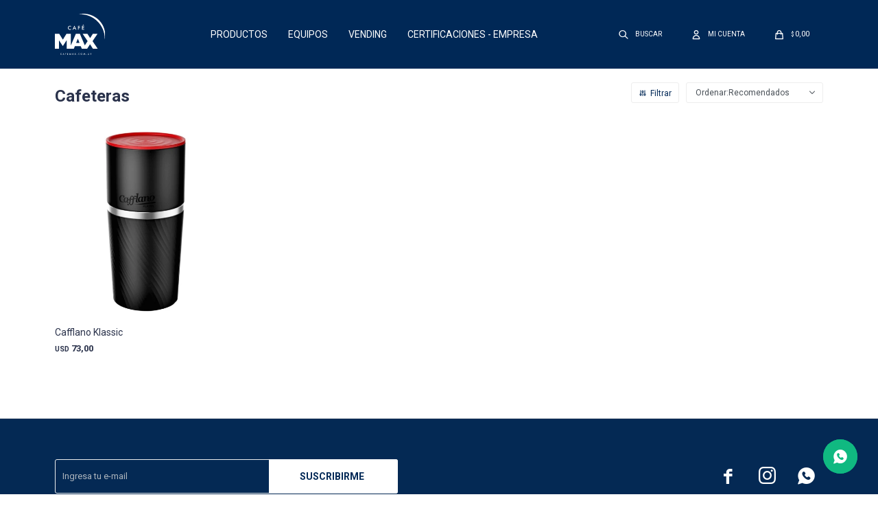

--- FILE ---
content_type: text/html; charset=utf-8
request_url: https://cafemax.com.uy/cafeteras?color=azul
body_size: 5065
content:
 <!DOCTYPE html> <html lang="es" class="no-js"> <head itemscope itemtype="http://schema.org/WebSite"> <meta charset="utf-8" /> <script> const GOOGLE_MAPS_CHANNEL_ID = '37'; </script> <link rel='preconnect' href='https://f.fcdn.app' /> <link rel='preconnect' href='https://fonts.googleapis.com' /> <link rel='preconnect' href='https://www.facebook.com' /> <link rel='preconnect' href='https://www.google-analytics.com' /> <link rel="dns-prefetch" href="https://cdnjs.cloudflare.com" /> <title itemprop='name'>Cafeteras — Cafe Max</title> <meta name="description" content="Cafeteras" /> <meta name="keywords" content="Cafeteras" /> <link itemprop="url" rel="canonical" href="https://cafemax.com.uy/cafeteras?color=azul" /> <meta property="og:title" content="Cafeteras — Cafe Max" /><meta property="og:description" content="Cafeteras" /><meta property="og:type" content="website" /><meta property="og:image" content="https://cafemax.com.uy/public/web/img/logo-og.png"/><meta property="og:url" content="https://cafemax.com.uy/cafeteras?color=azul" /><meta property="og:site_name" content="Cafe Max" /> <meta name='twitter:description' content='Cafeteras' /> <meta name='twitter:image' content='https://cafemax.com.uy/public/web/img/logo-og.png' /> <meta name='twitter:url' content='https://cafemax.com.uy/cafeteras?color=azul' /> <meta name='twitter:card' content='summary' /> <meta name='twitter:title' content='Cafeteras — Cafe Max' /> <script>document.getElementsByTagName('html')[0].setAttribute('class', 'js ' + ('ontouchstart' in window || navigator.msMaxTouchPoints ? 'is-touch' : 'no-touch'));</script> <script> var FN_TC = { M1 : 38.75, M2 : 1 }; </script> <meta id='viewportMetaTag' name="viewport" content="width=device-width, initial-scale=1.0, maximum-scale=1,user-scalable=no"> <link rel="shortcut icon" href="https://f.fcdn.app/assets/commerce/cafemax.com.uy/8b01_d1b0/public/web/favicon.ico" /> <link rel="apple-itouch-icon" href="https://f.fcdn.app/assets/commerce/cafemax.com.uy/553d_c52e/public/web/favicon.png" /> <link rel="preconnect" href="https://fonts.googleapis.com"> <link rel="preconnect" href="https://fonts.gstatic.com" crossorigin> <link href="https://fonts.googleapis.com/css2?family=Roboto:wght@400;700&display=swap" rel="stylesheet"> <link href="https://f.fcdn.app/assets/commerce/cafemax.com.uy/0000_6d9d/s.55677234970461246312640342560412.css" rel="stylesheet"/> <script src="https://f.fcdn.app/assets/commerce/cafemax.com.uy/0000_6d9d/s.47364504546350846452352166566421.js"></script> <!--[if lt IE 9]> <script type="text/javascript" src="https://cdnjs.cloudflare.com/ajax/libs/html5shiv/3.7.3/html5shiv.js"></script> <![endif]--> <link rel="manifest" href="https://f.fcdn.app/assets/manifest.json" /> </head> <body id='pgCatalogo' class='headerSubMenuFade buscadorSlideTop compraSlide compraLeft filtrosSlide filtrosRight fichaMobileFixedActions pc-cafeteras items4'> <div id="pre"> <div id="wrapper"> <header id="header" role="banner"> <div class="cnt"> <div id="grupoMuebles" class="nav" data-fn="fnSwiperProductos" data-breakpoints-slides='[1,2,2]' data-breakpoints-spacing='[10,10,10]'> </div> <div id="logo"><a href="/"><img src="https://f.fcdn.app/assets/commerce/cafemax.com.uy/eeda_d0de/public/web/img/logo.svg" alt="Cafe Max" /></a></div> <nav id="menu" data-fn="fnMainMenu fnAtributosBotones"> <ul class="lst main"> <li class="it productos"> <a target="_self" href="https://cafemax.com.uy/productos" class="tit">Productos</a> <div class="subMenu"> <div class="cnt"> <ul> <li class="hdr cafes"><a target="_self" href="https://cafemax.com.uy/cafes" class="tit">Cafés</a></li> <li><a href="https://cafemax.com.uy/cafes/capsulas" target="_self">Cápsulas</a></li> <li><a href="https://cafemax.com.uy/cafes/grano" target="_self">Grano</a></li> <li><a href="https://cafemax.com.uy/cafes/molidos" target="_self">Molidos</a></li> <li><a href="https://cafemax.com.uy/cafes/instantaneos" target="_self">Instantáneos</a></li> </ul> <ul> <li class="hdr cafeteras"><a target="_self" href="https://cafemax.com.uy/cafeteras" class="tit">Cafeteras</a></li> </ul> <ul> <li class="hdr accesorios"><a target="_self" href="https://cafemax.com.uy/accesorios" class="tit">Accesorios</a></li> <li><a href="https://cafemax.com.uy/accesorios/barista" target="_self">Barista</a></li> <li><a href="https://cafemax.com.uy/accesorios/mugs" target="_self">Mugs</a></li> </ul> <ul> <li class="hdr promos"><a target="_self" href="https://cafemax.com.uy/promos" class="tit">Promos</a></li> </ul> <div id="productoCategoria"/> </div> </div> </li> <li class="it equipos"> <a target="_self" href="https://cafemax.com.uy/equipos" class="tit">Equipos</a> <div class="subMenu"> <div class="cnt"> <ul> <li class="hdr maquinas-comerciales"><a target="_self" href="https://cafemax.com.uy/equipos/maquinas-comerciales" class="tit">Máquinas comerciales</a></li> <li><a href="https://cafemax.com.uy/equipos/maquinas-comerciales/capsulas" target="_self">Cápsulas</a></li> <li><a href="https://cafemax.com.uy/equipos/maquinas-comerciales/grano" target="_self">Grano</a></li> <li><a href="https://cafemax.com.uy/equipos/maquinas-comerciales/molidos" target="_self">Molidos</a></li> </ul> <ul> <li class="hdr molinillos-comerciales"><a target="_self" href="https://cafemax.com.uy/equipos/molinillos-comerciales" class="tit">Molinillos comerciales</a></li> </ul> <div id="productoCategoria"/> </div> </div> </li> <li class="it vending"> <a target="_self" href="https://cafemax.com.uy/vending" class="tit">Vending</a> <div class="subMenu"> <div class="cnt"> <ul> <li class=""><a target="_self" href="https://cafemax.com.uy/premium" class="tit">Premium</a></li> <li class=""><a target="_self" href="https://cafemax.com.uy/tradicional" class="tit">Tradicional</a></li> </ul> <div id="productoCategoria"/> </div> </div> </li> <li class="it "> <a target="_self" href="https://cafemax.com.uy/nosotros" class="tit">CERTIFICACIONES - EMPRESA</a> </li> </ul> </nav> <div class="toolsItem frmBusqueda" data-version='1'> <button type="button" class="btnItem btnMostrarBuscador"> <span class="ico"></span> <span class="txt"></span> </button> <form action="/catalogo"> <div class="cnt"> <span class="btnCerrar"> <span class="ico"></span> <span class="txt"></span> </span> <label class="lbl"> <b>Buscar productos</b> <input maxlength="48" required="" autocomplete="off" type="search" name="q" placeholder="Buscar productos..." /> </label> <button class="btnBuscar" type="submit"> <span class="ico"></span> <span class="txt"></span> </button> </div> </form> </div> <div class="toolsItem accesoMiCuentaCnt" data-logged="off" data-version='1'> <a href="/mi-cuenta" class="btnItem btnMiCuenta"> <span class="ico"></span> <span class="txt"></span> <span class="usuario"> <span class="nombre"></span> <span class="apellido"></span> </span> </a> <div class="miCuentaMenu"> <ul class="lst"> <li class="it"><a href='/mi-cuenta/mis-datos' class="tit" >Mis datos</a></li> <li class="it"><a href='/mi-cuenta/direcciones' class="tit" >Mis direcciones</a></li> <li class="it"><a href='/mi-cuenta/compras' class="tit" >Mis compras</a></li> <li class="it"><a href='/mi-cuenta/wish-list' class="tit" >Wish List</a></li> <li class="it itSalir"><a href='/salir' class="tit" >Salir</a></li> </ul> </div> </div> <div id="miCompra" data-show="off" data-fn="fnMiCompra" class="toolsItem" data-version="1"> </div> <div id="infoTop"> </div> <a id="btnMainMenuMobile" href="javascript:mainMenuMobile.show();"><span class="ico">&#59421;</span><span class="txt">Menú</span></a> <script> $('#grupoMuebles').appendTo('.muebles #productoCategoria').show(); </script> </div> </header> <!-- end:header --> <div id="central" data-catalogo="on" data-tit="Cafeteras " data-url="https://cafemax.com.uy/cafeteras?color=azul" data-total="1" data-pc="cafeteras"> <div id="wrapperFicha"></div> <div class='hdr'> <h1 class="tit">Cafeteras</h1> <div class="tools"> <span class="btn btn01 btnMostrarFiltros" title="Filtrar productos"></span> <div class="orden"><select name='ord' class="custom" id='cboOrdenCatalogo' data-pred="rec" ><option value="rec" selected="selected" >Recomendados</option><option value="new" >Recientes</option><option value="cat" >Categoría</option><option value="pra" >Menor precio</option><option value="prd" >Mayor precio</option></select></div> </div> </div> <div id='categoriasListado'> 	<div class='cnt'></div> </div> <section id="main" role="main"> <div id='catalogoProductos' class='articleList aListProductos ' data-tot='1' data-totAbs='1' data-cargarVariantes=''><div class='it grp1 grp4' data-disp='1' data-codProd='T300' data-codVar='T300' data-im='//f.fcdn.app/assets/nd.png'><div class='cnt'><a class="img" href="https://cafemax.com.uy/catalogo/cafflano-klassic_T300_T300" title="Cafflano Klassic"> <div class="cocardas"></div> <div class="logoMarca"></div> <img loading='lazy' src='//f.fcdn.app/imgs/4bf824/cafemax.com.uy/lavauy/6d77/webp/catalogo/T300_T300_1/500_500/cafflano-klassic-cafflano-klassic.jpg' alt='Cafflano Klassic Cafflano Klassic' width='500' height='500' /> <span data-fn="fnLoadImg" data-src="//f.fcdn.app/imgs/3272cf/cafemax.com.uy/lavauy/b3c9/webp/catalogo/T300_T300_2/500_500/cafflano-klassic-cafflano-klassic.jpg" data-alt="" data-w="500" data-h="500"></span> <div class="info"> <h2>Cafflano Klassic</h2> <div class="precios"> <strong class="precio venta"><span class="sim">USD</span> <span class="monto">73,00</span></strong> </div> <div class="variantes"></div> </div> </a> <input type="hidden" class="json" style="display:none" value="{&quot;sku&quot;:{&quot;fen&quot;:&quot;1:T300:T300:U:1&quot;,&quot;com&quot;:&quot;T300::U&quot;},&quot;producto&quot;:{&quot;codigo&quot;:&quot;T300&quot;,&quot;nombre&quot;:&quot;Cafflano Klassic&quot;,&quot;categoria&quot;:&quot;Cafeteras&quot;,&quot;marca&quot;:&quot;Accesorios&quot;},&quot;variante&quot;:{&quot;codigo&quot;:&quot;T300&quot;,&quot;codigoCompleto&quot;:&quot;T300T300&quot;,&quot;nombre&quot;:&quot;Cafflano Klassic&quot;,&quot;nombreCompleto&quot;:&quot;Cafflano Klassic&quot;,&quot;img&quot;:{&quot;u&quot;:&quot;\/\/f.fcdn.app\/imgs\/64b3ed\/cafemax.com.uy\/lavauy\/6d77\/webp\/catalogo\/T300_T300_1\/1024-1024\/cafflano-klassic-cafflano-klassic.jpg&quot;},&quot;url&quot;:&quot;https:\/\/cafemax.com.uy\/catalogo\/cafflano-klassic_T300_T300&quot;,&quot;tieneStock&quot;:false,&quot;ordenVariante&quot;:&quot;999&quot;},&quot;nomPresentacion&quot;:&quot;Talle \u00fanico&quot;,&quot;nombre&quot;:&quot;Cafflano Klassic&quot;,&quot;nombreCompleto&quot;:&quot;Cafflano Klassic&quot;,&quot;precioMonto&quot;:73,&quot;moneda&quot;:{&quot;nom&quot;:&quot;M2&quot;,&quot;nro&quot;:840,&quot;cod&quot;:&quot;USD&quot;,&quot;sim&quot;:&quot;USD&quot;},&quot;sale&quot;:false,&quot;outlet&quot;:false,&quot;nuevo&quot;:false}" /></div></div></div><div class='pagination'></div> </section> <!-- end:main --> <div id="secondary" data-fn="fnScrollFiltros"> <div id="catalogoFiltros" data-fn='fnCatalogoFiltros'> <div class="cnt"> <div class="blk blkMarcas" data-codigo="marca"> <div class="hdr"> <div class="tit">Marcas</div> </div> <div class="cnt"> <div class="lst"> <label data-val='accesorios' title='Accesorios' class='it radio' data-total='1'><input type='radio' name='marca' data-tot='1' value='accesorios' /> <b class='tit'>Accesorios <span class='tot'>(1)</span></b></label> </div> </div> </div> <div class="blk blkPrecio" data-fn="fnFiltroBlkPrecio" data-codigo="precio" data-min="-1" data-max="-1"> <div class="hdr"> <div class="tit">Precio <span class="moneda">($)</span></div> </div> <div class="cnt"> <form action="" class="frm"> <div class="cnt"> <label class="lblPrecio"><b>Desde:</b> <input autocomplete="off" placeholder="Desde" type="number" min="0" name="min" value="" /></label> <label class="lblPrecio"><b>Hasta:</b> <input autocomplete="off" placeholder="Hasta" type="number" min="0" name="max" value="" /></label> <button class="btnPrecio btn btn01" type="submit">OK</button> </div> </form> </div> </div> <div style="display:none" id='filtrosOcultos'> <input id="paramQ" type="hidden" name="q" value="" /> </div> </div> <span class="btnCerrarFiltros "><span class="txt"></span></span> <span class="btnMostrarProductos btn btn01"><span class="txt"></span></span> </div> </div> </div> <footer id="footer"> <div class="cnt"> <!----> <div id="historialArtVistos" data-show="off"> </div> <div class="ftrContent"> <div class="blk blkNewsletter"> <div class="newsletter"> <form class="frmNewsletter" action="/ajax?service=registro-newsletter"> <div class="fld-grp"> <div class="fld fldNombre"> <label class="lbl"><b>Nombre</b><input type="text" name="nombre" placeholder="Ingresa tu nombre" /></label> </div> <div class="fld fldApellido"> <label class="lbl"><b>Apellido</b><input type="text" name="apellido" placeholder="Ingresa tu apellido" /></label> </div> <div class="fld fldEmail"> <label class="lbl"><b>E-mail</b><input type="email" name="email" required placeholder="Ingresa tu e-mail" /></label> </div> </div> <div class="actions"> <button type="submit" class="btn btnSuscribirme"><span>Suscribirme</span></button> </div> </form> </div> <div class="redes"> <ul class="lst lstRedesSociales"> <li class="it facebook"><a href="https://www.facebook.com/cafemax.lavazza" target="_blank" rel="external"><span class="ico">&#59392;</span><span class="txt">Facebook</span></a></li> <li class="it instagram"><a href="https://www.instagram.com/cafemax_lavazza.uy/" target="_blank" rel="external"><span class="ico">&#59396;</span><span class="txt">Instagram</span></a></li> <li class="it whatsapp"><a href="https://api.whatsapp.com/send?phone=598095057087" target="_blank" rel="external"><span class="ico">&#59398;</span><span class="txt">Whatsapp</span></a></li> </ul> </div> </div> <div class="blk blkContacto" data-fn="fnAmpliarInfoFooter"> <div class="hdr"> <div class="tit">Contacto</div> </div> <div class="cnt"> <ul class="lst"> <li class="it "><a target="_self" class="tit" href="https://cafemax.com.uy/tiendas">Local</a></li> <li class="it "><a target="_self" class="tit" href="https://cafemax.com.uy/contacto">Contacto</a></li> <li class="it "><a target="_self" class="tit" href="https://cafemax.com.uy/trabaja-con-nosotros">Trabaja con nosotros</a></li> </ul> </div> </div> <div class="blk blkEmpresa" data-fn="fnAmpliarInfoFooter"> <div class="hdr"> <div class="tit">Empresa</div> </div> <div class="cnt"> <ul class="lst"> <li class="it "><a target="_self" class="tit" href="https://cafemax.com.uy/nosotros">CERTIFICACIONES - EMPRESA</a></li> <li class="it "><a target="_self" class="tit" href="https://cafemax.com.uy/preguntas-frecuentes">Preguntas frecuentes</a></li> </ul> </div> </div> <div class="blk blkCompra" data-fn="fnAmpliarInfoFooter"> <div class="hdr"> <div class="tit">Compra</div> </div> <div class="cnt"> <ul class="lst"> <li class="it "><a target="_self" class="tit" href="https://cafemax.com.uy/como-comprar">Como comprar</a></li> <li class="it "><a target="_self" class="tit" href="https://cafemax.com.uy/envios-y-devoluciones">Envíos y devoluciones</a></li> </ul> </div> </div> <div class="blk blkCuenta" data-fn="fnAmpliarInfoFooter"> <div class="hdr"> <div class="tit">Mi cuenta</div> </div> <div class="cnt"> <ul class="lst"> <li class="it "><a target="_self" class="tit" href="https://cafemax.com.uy/mi-cuenta">Mi cuenta</a></li> <li class="it "><a target="_self" class="tit" href="https://cafemax.com.uy/mi-cuenta/compras">Mis compras</a></li> <li class="it "><a target="_self" class="tit" href="https://cafemax.com.uy/mi-cuenta/direcciones">Mis direcciones</a></li> <li class="it "><a target="_self" class="tit" href="https://cafemax.com.uy/mi-cuenta/wish-list">Wish List</a></li> </ul> </div> </div> <div class="sellos"> <div class="blk blkMediosDePago" data-fn="fnAmpliarInfoFooter"> <div class="hdr"> <div class="tit">Comprá online con:</div> </div> <div class='cnt'> <ul class='lst lstMediosDePago'> <li class='it visa'><img loading="lazy" src="https://f.fcdn.app/logos/c/visa.svg" alt="visa" height="20" /></li> <li class='it master'><img loading="lazy" src="https://f.fcdn.app/logos/c/master.svg" alt="master" height="20" /></li> <li class='it oca'><img loading="lazy" src="https://f.fcdn.app/logos/c/oca.svg" alt="oca" height="20" /></li> </ul> </div> </div> <div class="blk blkMediosDeEnvio"> <div class="hdr"> <div class="tit">Entrega:</div> </div> <div class='cnt'> <ul class="lst lstMediosDeEnvio"> </ul> </div> </div> </div> <div class="extras"> <div class="copy">&COPY; Copyright 2026 / Cafe Max</div> <div class="btnFenicio"><a href="https://fenicio.io?site=Cafe Max" target="_blank" title="Powered by Fenicio eCommerce Uruguay"><strong>Fenicio eCommerce Uruguay</strong></a></div> </div> </div>  <a id="whatsAppFloat" class="whatsappFloat" onclick="fbq('trackCustom', 'Whatsapp');" data-fn="EventosWhatsapp" href="https://wa.me/598095057087" target="blank"></a>  </div> </footer> </div> <!-- end:wrapper --> </div> <!-- end:pre --> <div class="loader"> <div></div> </div>  <a id="whatsAppFloat" class="whatsappFloat whatsapp-general" onclick="fbq('trackCustom', 'Whatsapp 095057087';" href= "https://api.whatsapp.com/send?phone=598095057087" target="_blank" rel="external"></a> <script> $("#whatsAppFloat").attr('data-track-categ', 'Social'); $("#whatsAppFloat").attr('data-track-action', 'WhatsApp'); $("#whatsAppFloat").attr('data-track-label', window.location.pathname + window.location.search); </script>  <div id="mainMenuMobile"> <span class="btnCerrar"><span class="ico"></span><span class="txt"></span></span> <div class="cnt"> <ul class="lst menu"> <li class="it miCuenta"><div class="toolsItem accesoMiCuentaCnt" data-logged="off" data-version='1'> <a href="/mi-cuenta" class="btnItem btnMiCuenta"> <span class="ico"></span> <span class="txt"></span> <span class="usuario"> <span class="nombre"></span> <span class="apellido"></span> </span> </a> <div class="miCuentaMenu"> <ul class="lst"> <li class="it"><a href='/mi-cuenta/mis-datos' class="tit" >Mis datos</a></li> <li class="it"><a href='/mi-cuenta/direcciones' class="tit" >Mis direcciones</a></li> <li class="it"><a href='/mi-cuenta/compras' class="tit" >Mis compras</a></li> <li class="it"><a href='/mi-cuenta/wish-list' class="tit" >Wish List</a></li> <li class="it itSalir"><a href='/salir' class="tit" >Salir</a></li> </ul> </div> </div></li> <li class="it productos"> <a class="tit" href="https://cafemax.com.uy/productos">Productos</a> <div class="subMenu"> <div class="cnt"> <ul class="lst"> <li class="it cafes"><a class="tit" href="https://cafemax.com.uy/cafes">Cafés</a>  <div class="subMenu"> <div class="cnt"> <ul class="lst"> <li class="it capsulas"><a class="tit" href="https://cafemax.com.uy/cafes/capsulas">Cápsulas</a></li> <li class="it grano"><a class="tit" href="https://cafemax.com.uy/cafes/grano">Grano</a></li> <li class="it molidos"><a class="tit" href="https://cafemax.com.uy/cafes/molidos">Molidos</a></li> <li class="it instantaneos"><a class="tit" href="https://cafemax.com.uy/cafes/instantaneos">Instantáneos</a></li> </ul> </div> </div>  </li> <li class="it cafeteras"><a class="tit" href="https://cafemax.com.uy/cafeteras">Cafeteras</a>   </li> <li class="it accesorios"><a class="tit" href="https://cafemax.com.uy/accesorios">Accesorios</a>  <div class="subMenu"> <div class="cnt"> <ul class="lst"> <li class="it barista"><a class="tit" href="https://cafemax.com.uy/accesorios/barista">Barista</a></li> <li class="it mugs"><a class="tit" href="https://cafemax.com.uy/accesorios/mugs">Mugs</a></li> </ul> </div> </div>  </li> <li class="it promos"><a class="tit" href="https://cafemax.com.uy/promos">Promos</a>   </li> </ul> </div> </div> </li> <li class="it equipos"> <a class="tit" href="https://cafemax.com.uy/equipos">Equipos</a> <div class="subMenu"> <div class="cnt"> <ul class="lst"> <li class="it maquinas-comerciales"><a class="tit" href="https://cafemax.com.uy/equipos/maquinas-comerciales">Máquinas comerciales</a>  <div class="subMenu"> <div class="cnt"> <ul class="lst"> <li class="it capsulas"><a class="tit" href="https://cafemax.com.uy/equipos/maquinas-comerciales/capsulas">Cápsulas</a></li> <li class="it grano"><a class="tit" href="https://cafemax.com.uy/equipos/maquinas-comerciales/grano">Grano</a></li> <li class="it molidos"><a class="tit" href="https://cafemax.com.uy/equipos/maquinas-comerciales/molidos">Molidos</a></li> </ul> </div> </div>  </li> <li class="it molinillos-comerciales"><a class="tit" href="https://cafemax.com.uy/equipos/molinillos-comerciales">Molinillos comerciales</a>   </li> </ul> </div> </div> </li> <li class="it vending"> <a class="tit" href="https://cafemax.com.uy/vending">Vending</a> <div class="subMenu"> <div class="cnt"> <ul class="lst"> <li class="it "><a class="tit" href="https://cafemax.com.uy/premium">Premium</a>   </li> <li class="it "><a class="tit" href="https://cafemax.com.uy/tradicional">Tradicional</a>   </li> </ul> </div> </div> </li> <li class="it "> <a class="tit" href="https://cafemax.com.uy/nosotros">CERTIFICACIONES - EMPRESA</a> </li> <li class="separator"></li> </ul> </div> </div> <script> function printAlt() { $(".bannersMenuMobile .banner img").each(function(imagen){ var texto=$(this).attr('alt'); $(this).parent().append("<p class='bannerAlt'>" + texto + "</p>"); }); } printAlt(); </script> <div id="fb-root"></div> </body> </html> 

--- FILE ---
content_type: image/svg+xml
request_url: https://f.fcdn.app/assets/commerce/cafemax.com.uy/eeda_d0de/public/web/img/logo.svg
body_size: 1333
content:
<?xml version="1.0" encoding="utf-8"?>
<!-- Generator: Adobe Illustrator 25.0.0, SVG Export Plug-In . SVG Version: 6.00 Build 0)  -->
<svg version="1.1" id="Capa_1" xmlns="http://www.w3.org/2000/svg" xmlns:xlink="http://www.w3.org/1999/xlink" x="0px" y="0px"
	 viewBox="0 0 410.1 338.9" style="enable-background:new 0 0 410.1 338.9;" xml:space="preserve">
<style type="text/css">
	.st0{fill:#fff;}
</style>
<g>
	<path class="st0" d="M0,165.7h35.8L65,213.1l29.2-47.4H130v122.3H96.3v-70.2L65,265.7h-0.7l-31.1-47.5v69.9H0L0,165.7L0,165.7z
		 M170.9,164.9h32.7L255.6,288h-36.3l-8.9-21.8h-47.2l-8.8,21.8h-35.6L170.9,164.9z M200.6,239.8L187,205l-13.8,34.8H200.6z
		 M266.7,225.8l-40.2-60.1h39l21.7,34.4l21.8-34.4h38.1l-40.2,59.8l42,62.6h-39l-23.4-36.9L262.9,288h-38.1L266.7,225.8z"/>
	<path class="st0" d="M131.2,101.6v5.7c-2.8-2.3-5.7-3.5-8.7-3.5c-3.3,0-6.1,1.2-8.3,3.6c-2.3,2.4-3.4,5.2-3.4,8.6
		c0,3.4,1.1,6.2,3.4,8.5c2.2,2.3,5,3.5,8.3,3.5c1.7,0,3.1-0.3,4.3-0.8c0.7-0.3,1.4-0.6,2.1-1.1c0.7-0.5,1.5-1,2.2-1.7v5.8
		c-2.8,1.6-5.7,2.4-8.7,2.4c-4.6,0-8.5-1.6-11.7-4.8c-3.2-3.2-4.8-7.1-4.8-11.6c0-4.1,1.4-7.7,4-10.9c3.3-3.9,7.6-5.9,12.9-5.9
		C125.7,99.3,128.5,100.1,131.2,101.6z"/>
	<path class="st0" d="M166.2,124.2h-13.7l-3.6,7.8h-5.2l15.8-34l15.3,34h-5.3L166.2,124.2z M164.2,119.6l-4.8-10.9l-5,10.9H164.2z"
		/>
	<path class="st0" d="M204.2,104.4H193v7.7h10.8v4.5H193v15.2h-4.8v-32h16V104.4z"/>
	<path class="st0" d="M238.4,104.4h-12.8v7.7h12.5v4.5h-12.5v10.7h12.8v4.5h-17.7v-32h17.7V104.4z M236.9,91.3l-8.5,5.7l-2.3-1.9
		l6.7-6.7L236.9,91.3z"/>
	<g>
		<path class="st0" d="M55.5,325.3v2.5c-1.2-1-2.4-1.5-3.7-1.5c-1.4,0-2.6,0.5-3.6,1.5c-1,1-1.4,2.2-1.4,3.7c0,1.4,0.5,2.6,1.4,3.6
			c1,1,2.2,1.5,3.6,1.5c0.7,0,1.4-0.1,1.9-0.4c0.3-0.1,0.6-0.3,0.9-0.5c0.3-0.2,0.6-0.4,1-0.7v2.5c-1.2,0.6-2.4,1-3.7,1
			c-2,0-3.6-0.7-5-2c-1.4-1.4-2.1-3-2.1-5c0-1.7,0.6-3.3,1.7-4.7c1.4-1.7,3.2-2.5,5.5-2.5C53.1,324.3,54.3,324.6,55.5,325.3z"/>
		<path class="st0" d="M73,334.9h-5.9l-1.5,3.3h-2.2l6.8-14.6l6.5,14.6h-2.2L73,334.9z M72.1,333l-2-4.7L68,333H72.1z"/>
		<path class="st0" d="M91.8,326.5H87v3.3h4.6v1.9H87v6.5h-2.1v-13.7h6.8V326.5z"/>
		<path class="st0" d="M108.2,326.5h-5.5v3.3h5.3v1.9h-5.3v4.6h5.5v2h-7.5v-13.7h7.5V326.5z"/>
		<path class="st0" d="M117,338.3l2.9-14.7l4.7,10.6l4.9-10.6l2.6,14.7h-2.1l-1.3-8.3l-4,8.9l-3.9-8.9l-1.5,8.3H117z"/>
		<path class="st0" d="M149.5,334.9h-5.9l-1.5,3.3h-2.2l6.8-14.6l6.5,14.6h-2.3L149.5,334.9z M148.7,333l-2-4.7l-2.1,4.7H148.7z"/>
		<path class="st0" d="M164.3,331.1l-3.8-6.5h2.3l2.6,4.6l2.8-4.6h2.4l-3.9,6.5l4.1,7.2h-2.3l-3-5.2l-3.1,5.2H160L164.3,331.1z"/>
		<path class="st0" d="M179.1,337.3c0-0.3,0.1-0.6,0.4-0.9c0.2-0.2,0.5-0.4,0.9-0.4s0.6,0.1,0.9,0.4c0.2,0.2,0.4,0.5,0.4,0.9
			s-0.1,0.6-0.4,0.9c-0.2,0.2-0.5,0.4-0.9,0.4c-0.4,0-0.6-0.1-0.9-0.4C179.3,337.9,179.1,337.6,179.1,337.3z"/>
		<path class="st0" d="M201.5,325.3v2.5c-1.2-1-2.4-1.5-3.7-1.5c-1.4,0-2.6,0.5-3.5,1.5c-1,1-1.5,2.2-1.5,3.7c0,1.4,0.5,2.6,1.5,3.6
			c1,1,2.2,1.5,3.6,1.5c0.7,0,1.4-0.1,1.9-0.4c0.3-0.1,0.6-0.3,0.9-0.5c0.3-0.2,0.6-0.4,1-0.7v2.5c-1.2,0.6-2.4,1-3.7,1
			c-2,0-3.6-0.7-5-2c-1.4-1.4-2.1-3-2.1-5c0-1.7,0.6-3.3,1.7-4.7c1.4-1.7,3.2-2.5,5.5-2.5C199.1,324.3,200.3,324.6,201.5,325.3z"/>
		<path class="st0" d="M209.8,331.4c0-1.9,0.7-3.6,2.1-5c1.4-1.4,3.1-2.1,5.1-2.1c2,0,3.6,0.7,5,2.1c1.4,1.4,2.1,3.1,2.1,5
			c0,2-0.7,3.6-2.1,5c-1.4,1.4-3.1,2.1-5.1,2.1c-1.8,0-3.4-0.6-4.8-1.8C210.6,335.3,209.8,333.6,209.8,331.4z M211.9,331.4
			c0,1.5,0.5,2.8,1.5,3.7c1,1,2.2,1.5,3.5,1.5c1.4,0,2.6-0.5,3.6-1.5c1-1,1.5-2.2,1.5-3.7c0-1.5-0.5-2.7-1.5-3.7
			c-1-1-2.2-1.5-3.6-1.5c-1.4,0-2.6,0.5-3.6,1.5C212.4,328.7,211.9,329.9,211.9,331.4z"/>
		<path class="st0" d="M232.8,338.3l2.9-14.7l4.7,10.6l4.9-10.6l2.6,14.7h-2.1l-1.3-8.3l-4.1,8.9l-3.9-8.9l-1.5,8.3H232.8z"/>
		<path class="st0" d="M257.2,337.3c0-0.3,0.1-0.6,0.4-0.9c0.2-0.2,0.5-0.4,0.9-0.4c0.3,0,0.6,0.1,0.9,0.4c0.2,0.2,0.4,0.5,0.4,0.9
			s-0.1,0.6-0.4,0.9c-0.2,0.2-0.5,0.4-0.9,0.4c-0.4,0-0.7-0.1-0.9-0.4C257.3,337.9,257.2,337.6,257.2,337.3z"/>
		<path class="st0" d="M271.5,324.6v8.2c0,1.2,0.2,2,0.6,2.6c0.6,0.8,1.4,1.2,2.4,1.2c1,0,1.8-0.4,2.4-1.2c0.4-0.5,0.6-1.4,0.6-2.6
			v-8.2h2.1v8.8c0,1.5-0.4,2.6-1.4,3.6c-1,1-2.2,1.6-3.7,1.6s-2.7-0.5-3.7-1.6c-0.9-0.9-1.3-2.1-1.3-3.6v-8.8L271.5,324.6
			L271.5,324.6z"/>
		<path class="st0" d="M292.2,332.3l-4.5-7.8h2.4l3.1,5.5l3.1-5.5h2.4l-4.5,7.8v5.9h-2.1V332.3z"/>
	</g>
	<path class="st0" d="M406.1,205.3c0,3.6-0.1,7.2-0.3,10.8c2.8-12.5,4.2-25.4,4.2-38.7C410.1,79.4,330.6,0,232.7,0
		c-13.3,0-26.2,1.5-38.7,4.3c3.6-0.2,7.2-0.3,10.8-0.3C316,4,406.1,94.1,406.1,205.3z"/>
</g>
</svg>
